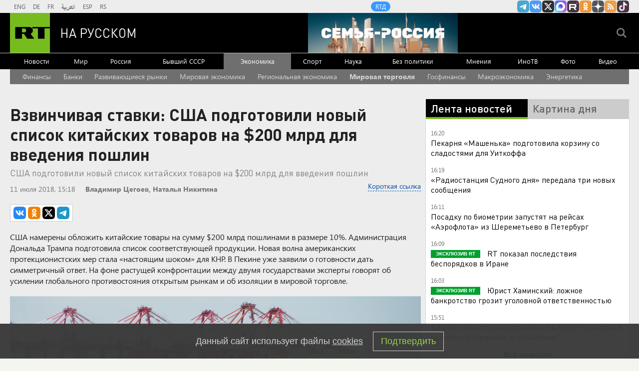

--- FILE ---
content_type: text/html
request_url: https://tns-counter.ru/nc01a**R%3Eundefined*rt_ru/ru/UTF-8/tmsec=rt_ru/463701985***
body_size: -73
content:
10C17906697224D3X1769088211:10C17906697224D3X1769088211

--- FILE ---
content_type: application/javascript; charset=utf-8
request_url: https://mediametrics.ru/partner/inject/online.jsonp.ru.js
body_size: 3775
content:
callbackJsonpMediametrics( [{"id": "39618991", "image": "//mediametrics.ru/partner/inject/img/39618991.jpg", "title": "Мальчик из хорошей семьи: появилось фото школьника из РТ, который пришел с ножом в лицей 22/01/2026 – Новости", "source": "kazanfirst.ru", "link": "//mediametrics.ru/click;mmet/site_ru?//mediametrics.ru/rating/ru/online.html?article=39618991", "favicon": "//mediametrics.ru/favicon/kazanfirst.ru.ico"},{"id": "32347047", "image": "//mediametrics.ru/partner/inject/img/32347047.jpg", "title": "Известна на весь «Шанхай»! Мужское / Женское. Выпуск от 22.01.2026", "source": "www.1tv.ru", "link": "//mediametrics.ru/click;mmet/site_ru?//mediametrics.ru/rating/ru/online.html?article=32347047", "favicon": "//mediametrics.ru/favicon/www.1tv.ru.ico"},{"id": "69834958", "image": "//mediametrics.ru/partner/inject/img/69834958.jpg", "title": "В Рязани роддом №2 приостановил партнёрские роды после ЧП в Новокузнецке", "source": "rzn.mk.ru", "link": "//mediametrics.ru/click;mmet/site_ru?//mediametrics.ru/rating/ru/online.html?article=69834958", "favicon": "//mediametrics.ru/favicon/rzn.mk.ru.ico"},{"id": "31906019", "image": "//mediametrics.ru/partner/inject/img/31906019.jpg", "title": "Полина Лурье решила продолжить судиться с Долиной - готовится новый иск к певице", "source": "kp.ru", "link": "//mediametrics.ru/click;mmet/site_ru?//mediametrics.ru/rating/ru/online.html?article=31906019", "favicon": "//mediametrics.ru/favicon/kp.ru.ico"},{"id": "6489689", "image": "//mediametrics.ru/partner/inject/img/6489689.jpg", "title": "«Меня называют талисманом»: почему боец Джон Рэмбо из США решил отправиться на СВО", "source": "russian.rt.com", "link": "//mediametrics.ru/click;mmet/site_ru?//mediametrics.ru/rating/ru/online.html?article=6489689", "favicon": "//mediametrics.ru/favicon/russian.rt.com.ico"},{"id": "10559517", "image": "//mediametrics.ru/partner/inject/img/10559517.jpg", "title": "Трое погибли в ДТП со снегоходами в Рязанской области — Новости за 22.01.2026", "source": "rzn.info", "link": "//mediametrics.ru/click;mmet/site_ru?//mediametrics.ru/rating/ru/online.html?article=10559517", "favicon": "//mediametrics.ru/favicon/rzn.info.ico"},{"id": "26046670", "image": "//mediametrics.ru/partner/inject/img/26046670.jpg", "title": "В России установлен исторический максимум энергопотребления", "source": "ria.ru", "link": "//mediametrics.ru/click;mmet/site_ru?//mediametrics.ru/rating/ru/online.html?article=26046670", "favicon": "//mediametrics.ru/favicon/ria.ru.ico"},{"id": "53770672", "image": "//mediametrics.ru/partner/inject/img/53770672.jpg", "title": "«Не хочу умирать»: на 26-м году жизни скончалась сотрудница пресс-службы мэрии Челнов", "source": "chelny-izvest.ru", "link": "//mediametrics.ru/click;mmet/site_ru?//mediametrics.ru/rating/ru/online.html?article=53770672", "favicon": "//mediametrics.ru/favicon/chelny-izvest.ru.ico"},{"id": "44815155", "image": "//mediametrics.ru/partner/inject/img/44815155.jpg", "title": "Две автоледи не поделили улицу Чорос-Гуркина", "source": "www.gorno-altaisk.info", "link": "//mediametrics.ru/click;mmet/site_ru?//mediametrics.ru/rating/ru/online.html?article=44815155", "favicon": "//mediametrics.ru/favicon/www.gorno-altaisk.info.ico"},{"id": "57389995", "image": "//mediametrics.ru/partner/inject/img/57389995.jpg", "title": "Две автоледи не поделили улицу Чорос-Гуркина", "source": "www.gorno-altaisk.info", "link": "//mediametrics.ru/click;mmet/site_ru?//mediametrics.ru/rating/ru/online.html?article=57389995", "favicon": "//mediametrics.ru/favicon/www.gorno-altaisk.info.ico"},{"id": "51025857", "image": "//mediametrics.ru/partner/inject/img/51025857.jpg", "title": "Татарстанда “КамАЗ” белән бәрелешкән җиңел машинада өч кеше һәлак булган", "source": "tnv.ru", "link": "//mediametrics.ru/click;mmet/site_ru?//mediametrics.ru/rating/ru/online.html?article=51025857", "favicon": "//mediametrics.ru/favicon/tnv.ru.ico"},{"id": "32809113", "image": "//mediametrics.ru/partner/inject/img/32809113.jpg", "title": "АТОР сообщила о блокировках банками оплаты туров через СБП", "source": "rbc.ru", "link": "//mediametrics.ru/click;mmet/site_ru?//mediametrics.ru/rating/ru/online.html?article=32809113", "favicon": "//mediametrics.ru/favicon/rbc.ru.ico"},{"id": "44557603", "image": "//mediametrics.ru/partner/inject/img/44557603.jpg", "title": "Авария с ярославским лосем &quot;автоподскавщиком&quot; разошлась в соцсетях", "source": "progorod76.ru", "link": "//mediametrics.ru/click;mmet/site_ru?//mediametrics.ru/rating/ru/online.html?article=44557603", "favicon": "//mediametrics.ru/favicon/progorod76.ru.ico"},{"id": "56863081", "image": "//mediametrics.ru/partner/inject/img/56863081.jpg", "title": "В Екатеринбурге пропадет бренд OBI. Что теперь будет с магазинами?", "source": "e1.ru", "link": "//mediametrics.ru/click;mmet/site_ru?//mediametrics.ru/rating/ru/online.html?article=56863081", "favicon": "//mediametrics.ru/favicon/e1.ru.ico"},{"id": "67300818", "image": "//mediametrics.ru/partner/inject/img/67300818.jpg", "title": "Путин созвал совет и раздал жёсткие поручения. «Россия одной ногой в гробу». На фронте ошибки и отступать уже поздно", "source": "www.kapital-rus.ru", "link": "//mediametrics.ru/click;mmet/site_ru?//mediametrics.ru/rating/ru/online.html?article=67300818", "favicon": "//mediametrics.ru/favicon/www.kapital-rus.ru.ico"},{"id": "4554249", "image": "//mediametrics.ru/partner/inject/img/4554249.jpg", "title": "В Москве отменили концерт Ларисы Долиной", "source": "www.forbes.ru", "link": "//mediametrics.ru/click;mmet/site_ru?//mediametrics.ru/rating/ru/online.html?article=4554249", "favicon": "//mediametrics.ru/favicon/www.forbes.ru.ico"},{"id": "91347490", "image": "//mediametrics.ru/partner/inject/img/91347490.jpg", "title": "«Гулливер» не продается... Скорее всего", "source": "73online.ru", "link": "//mediametrics.ru/click;mmet/site_ru?//mediametrics.ru/rating/ru/online.html?article=91347490", "favicon": "//mediametrics.ru/favicon/73online.ru.ico"},{"id": "66870897", "image": "//mediametrics.ru/partner/inject/img/66870897.jpg", "title": "«Похоронить хотим в Москве»: Убитая горем мать Николая Свечникова хочет узнать причину смерти ее сына", "source": "kp.ru", "link": "//mediametrics.ru/click;mmet/site_ru?//mediametrics.ru/rating/ru/online.html?article=66870897", "favicon": "//mediametrics.ru/favicon/kp.ru.ico"},{"id": "85485246", "image": "//mediametrics.ru/partner/inject/img/85485246.jpg", "title": "Медики, учителя, космонавты: кто может уйти на пенсию досрочно в 2026 году – рассказываем 22/01/2026 – Новости", "source": "kazanfirst.ru", "link": "//mediametrics.ru/click;mmet/site_ru?//mediametrics.ru/rating/ru/online.html?article=85485246", "favicon": "//mediametrics.ru/favicon/kazanfirst.ru.ico"},{"id": "5460782", "image": "//mediametrics.ru/partner/inject/img/5460782.jpg", "title": "«Невыносимой» назвали жители Петрозаводска ситуацию с маршрутом №17", "source": "ptzgovorit.ru", "link": "//mediametrics.ru/click;mmet/site_ru?//mediametrics.ru/rating/ru/online.html?article=5460782", "favicon": "//mediametrics.ru/favicon/ptzgovorit.ru.ico"},{"id": "19144712", "image": "//mediametrics.ru/partner/inject/img/19144712.jpg", "title": "«Развод Дениса вышел на финишную прямую»: Анна Семенович о грядущей свадьбе ✿✔️ TVCenter.ru", "source": "www.tvcenter.ru", "link": "//mediametrics.ru/click;mmet/site_ru?//mediametrics.ru/rating/ru/online.html?article=19144712", "favicon": "//mediametrics.ru/favicon/www.tvcenter.ru.ico"},{"id": "40420396", "image": "//mediametrics.ru/partner/inject/img/40420396.jpg", "title": "Школа для одаренных детей на Бору: почему ее называют скандальной и что сейчас происходит на стройке", "source": "www.vgoroden.ru", "link": "//mediametrics.ru/click;mmet/site_ru?//mediametrics.ru/rating/ru/online.html?article=40420396", "favicon": "//mediametrics.ru/favicon/www.vgoroden.ru.ico"},{"id": "33781805", "image": "//mediametrics.ru/partner/inject/img/33781805.jpg", "title": "Как получить компенсацию за падение на льду?", "source": "gubdaily.ru", "link": "//mediametrics.ru/click;mmet/site_ru?//mediametrics.ru/rating/ru/online.html?article=33781805", "favicon": "//mediametrics.ru/favicon/gubdaily.ru.ico"},{"id": "80507949", "image": "//mediametrics.ru/partner/inject/img/80507949.jpg", "title": "Фотофакт: главный «Гражданин Орла» Невров строит юрты в Сибири", "source": "newsorel.ru", "link": "//mediametrics.ru/click;mmet/site_ru?//mediametrics.ru/rating/ru/online.html?article=80507949", "favicon": "//mediametrics.ru/favicon/newsorel.ru.ico"},{"id": "62937240", "image": "//mediametrics.ru/partner/inject/img/62937240.jpg", "title": "Налоговый вычет на свадьбу предлагают ввести в России", "source": "www.vremyan.ru", "link": "//mediametrics.ru/click;mmet/site_ru?//mediametrics.ru/rating/ru/online.html?article=62937240", "favicon": "//mediametrics.ru/favicon/www.vremyan.ru.ico"},{"id": "8546476", "image": "//mediametrics.ru/partner/inject/img/8546476.jpg", "title": "Трамп: США не должны заниматься Украиной, это дело Европы", "source": "www.osnmedia.ru", "link": "//mediametrics.ru/click;mmet/site_ru?//mediametrics.ru/rating/ru/online.html?article=8546476", "favicon": "//mediametrics.ru/favicon/www.osnmedia.ru.ico"},{"id": "71866559", "image": "//mediametrics.ru/partner/inject/img/71866559.jpg", "title": "Инструкторы по стрельбе из Архангельска оказались под стражей по делу о патронах", "source": "www.kommersant.ru", "link": "//mediametrics.ru/click;mmet/site_ru?//mediametrics.ru/rating/ru/online.html?article=71866559", "favicon": "//mediametrics.ru/favicon/www.kommersant.ru.ico"},{"id": "57455817", "image": "//mediametrics.ru/partner/inject/img/57455817.jpg", "title": "Появились подробности лобового ДТП в Смоленской области - пострадали четыре человека", "source": "www.rabochy-put.ru", "link": "//mediametrics.ru/click;mmet/site_ru?//mediametrics.ru/rating/ru/online.html?article=57455817", "favicon": "//mediametrics.ru/favicon/www.rabochy-put.ru.ico"},{"id": "31382760", "image": "//mediametrics.ru/partner/inject/img/31382760.jpg", "title": "Кола с ядом: в Татарстане трое школьников попали в реанимацию после «угощения» одноклассника", "source": "tnv.ru", "link": "//mediametrics.ru/click;mmet/site_ru?//mediametrics.ru/rating/ru/online.html?article=31382760", "favicon": "//mediametrics.ru/favicon/tnv.ru.ico"},{"id": "19326193", "image": "//mediametrics.ru/partner/inject/img/19326193.jpg", "title": "Дроноводы догнали и поразили HIMARS в ДНР", "source": "tvzvezda.ru", "link": "//mediametrics.ru/click;mmet/site_ru?//mediametrics.ru/rating/ru/online.html?article=19326193", "favicon": "//mediametrics.ru/favicon/tvzvezda.ru.ico"},{"id": "12107030", "image": "//mediametrics.ru/partner/inject/img/12107030.jpg", "title": "В Давосе началась встреча Трампа и Зеленского", "source": "tvzvezda.ru", "link": "//mediametrics.ru/click;mmet/site_ru?//mediametrics.ru/rating/ru/online.html?article=12107030", "favicon": "//mediametrics.ru/favicon/tvzvezda.ru.ico"},{"id": "73207070", "image": "//mediametrics.ru/partner/inject/img/73207070.jpg", "title": "В Давосе на ВЭФ началась церемония подписания устава Совета мира по Газе", "source": "rossaprimavera.ru", "link": "//mediametrics.ru/click;mmet/site_ru?//mediametrics.ru/rating/ru/online.html?article=73207070", "favicon": "//mediametrics.ru/favicon/rossaprimavera.ru.ico"},{"id": "40308001", "image": "//mediametrics.ru/partner/inject/img/40308001.jpg", "title": "&quot;Мослекторий&quot;: Михаил Журавлев – о разговорах растений", "source": "m24.ru", "link": "//mediametrics.ru/click;mmet/site_ru?//mediametrics.ru/rating/ru/online.html?article=40308001", "favicon": "//mediametrics.ru/favicon/m24.ru.ico"},{"id": "92815652", "image": "//mediametrics.ru/partner/inject/img/92815652.jpg", "title": "Набиуллина объявила о завершении основной работы по оздоровлению банков", "source": "rbc.ru", "link": "//mediametrics.ru/click;mmet/site_ru?//mediametrics.ru/rating/ru/online.html?article=92815652", "favicon": "//mediametrics.ru/favicon/rbc.ru.ico"},{"id": "64353577", "image": "//mediametrics.ru/partner/inject/img/64353577.jpg", "title": "&quot;Уже получили ключи&quot;. Как приставы выселяют Долину из ее бывшей квартиры", "source": "ria.ru", "link": "//mediametrics.ru/click;mmet/site_ru?//mediametrics.ru/rating/ru/online.html?article=64353577", "favicon": "//mediametrics.ru/favicon/ria.ru.ico"}] );

--- FILE ---
content_type: application/javascript
request_url: https://smi2.ru/counter/settings?payload=CMi7Ahiat_-uvjM6JDVkZmQwZjViLTdhYzgtNDQ0NS1hNmY3LWFmNjg1NTViMWZiNg&cb=_callbacks____0mkphg33k
body_size: 1522
content:
_callbacks____0mkphg33k("[base64]");